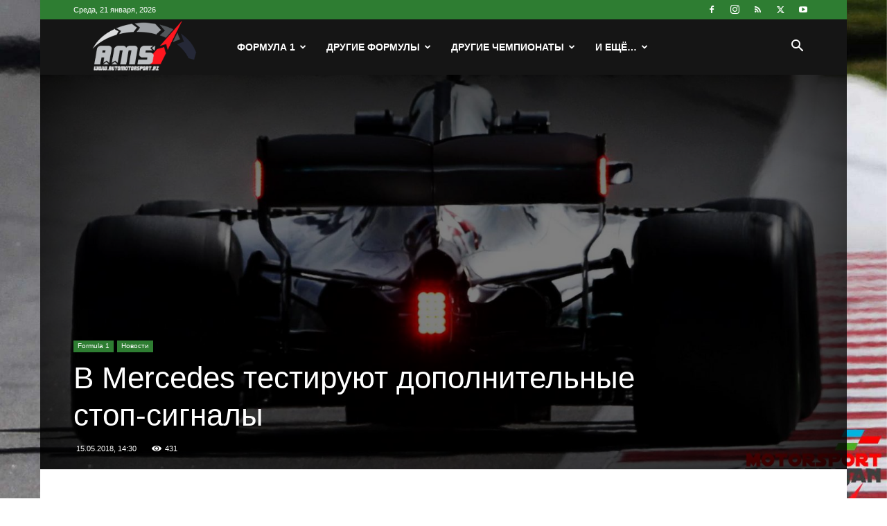

--- FILE ---
content_type: text/html; charset=UTF-8
request_url: https://www.automotorsport.az/wp-admin/admin-ajax.php?td_theme_name=Newspaper&v=12.7.4
body_size: -552
content:
{"3532":431}